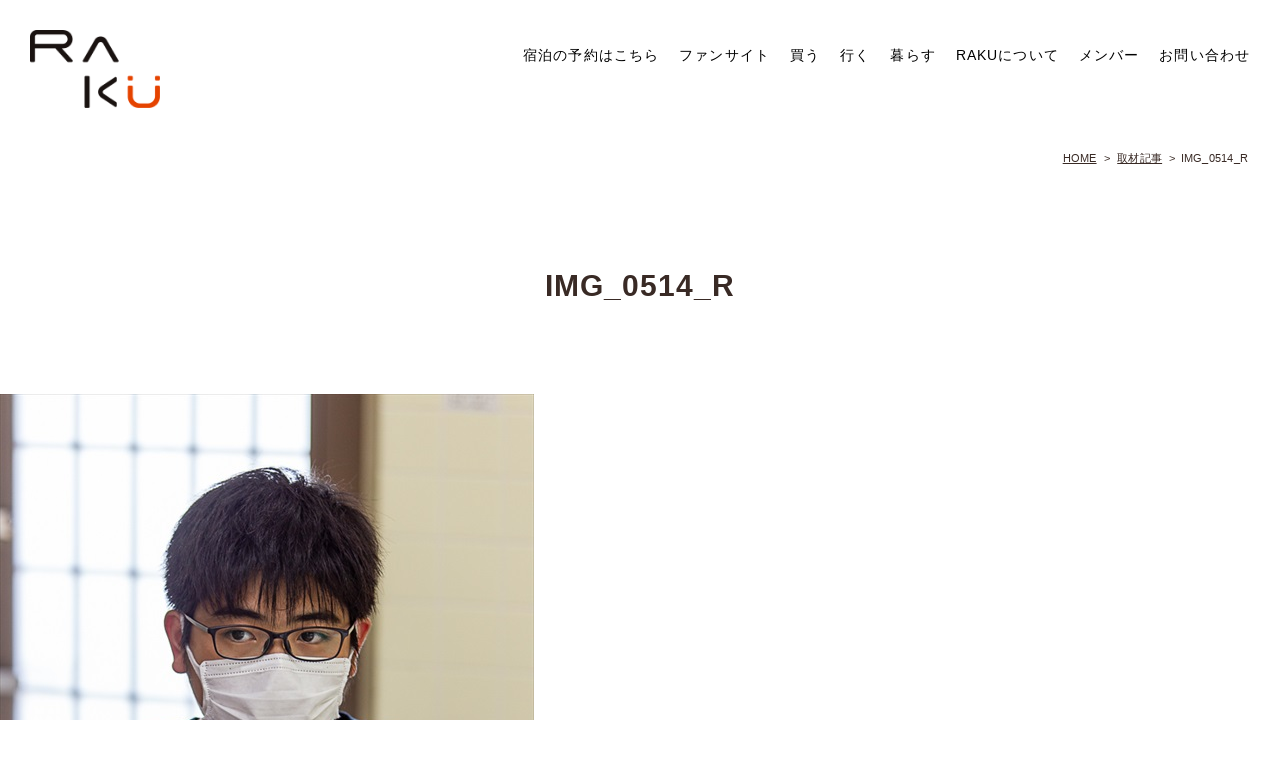

--- FILE ---
content_type: text/html; charset=UTF-8
request_url: https://raku-taka.com/article/isarigami_20220809/img_0514_r/
body_size: 8541
content:
<!DOCTYPE html>

<html class="no-js" dir="ltr" lang="ja" prefix="og: https://ogp.me/ns#">

<head>

    <meta charset="UTF-8">
    <meta name="viewport" content="width=device-width, initial-scale=1.0">

    <link rel="profile" href="https://gmpg.org/xfn/11">
    <link rel="shortcut icon" href="https://raku-taka.com/wp-content/themes/raku/favicon.ico">

    <title>IMG_0514_R | 地域商社RAKU / 地域の資源を活かし、街に賑わいを。</title>
	<style>img:is([sizes="auto" i], [sizes^="auto," i]) { contain-intrinsic-size: 3000px 1500px }</style>
	
		<!-- All in One SEO 4.8.4.1 - aioseo.com -->
	<meta name="robots" content="max-image-preview:large" />
	<link rel="canonical" href="https://raku-taka.com/article/isarigami_20220809/img_0514_r/" />
	<meta name="generator" content="All in One SEO (AIOSEO) 4.8.4.1" />
		<meta property="og:locale" content="ja_JP" />
		<meta property="og:site_name" content="地域商社RAKU / 地域の資源を活かし、街に賑わいを。 |" />
		<meta property="og:type" content="article" />
		<meta property="og:title" content="IMG_0514_R | 地域商社RAKU / 地域の資源を活かし、街に賑わいを。" />
		<meta property="og:url" content="https://raku-taka.com/article/isarigami_20220809/img_0514_r/" />
		<meta property="article:published_time" content="2022-08-16T07:03:32+00:00" />
		<meta property="article:modified_time" content="2022-08-16T07:03:32+00:00" />
		<meta name="twitter:card" content="summary_large_image" />
		<meta name="twitter:title" content="IMG_0514_R | 地域商社RAKU / 地域の資源を活かし、街に賑わいを。" />
		<script type="application/ld+json" class="aioseo-schema">
			{"@context":"https:\/\/schema.org","@graph":[{"@type":"BreadcrumbList","@id":"https:\/\/raku-taka.com\/article\/isarigami_20220809\/img_0514_r\/#breadcrumblist","itemListElement":[{"@type":"ListItem","@id":"https:\/\/raku-taka.com#listItem","position":1,"name":"\u30db\u30fc\u30e0","item":"https:\/\/raku-taka.com","nextItem":{"@type":"ListItem","@id":"https:\/\/raku-taka.com\/article\/isarigami_20220809\/img_0514_r\/#listItem","name":"IMG_0514_R"}},{"@type":"ListItem","@id":"https:\/\/raku-taka.com\/article\/isarigami_20220809\/img_0514_r\/#listItem","position":2,"name":"IMG_0514_R","previousItem":{"@type":"ListItem","@id":"https:\/\/raku-taka.com#listItem","name":"\u30db\u30fc\u30e0"}}]},{"@type":"ItemPage","@id":"https:\/\/raku-taka.com\/article\/isarigami_20220809\/img_0514_r\/#itempage","url":"https:\/\/raku-taka.com\/article\/isarigami_20220809\/img_0514_r\/","name":"IMG_0514_R | \u5730\u57df\u5546\u793eRAKU \/ \u5730\u57df\u306e\u8cc7\u6e90\u3092\u6d3b\u304b\u3057\u3001\u8857\u306b\u8cd1\u308f\u3044\u3092\u3002","inLanguage":"ja","isPartOf":{"@id":"https:\/\/raku-taka.com\/#website"},"breadcrumb":{"@id":"https:\/\/raku-taka.com\/article\/isarigami_20220809\/img_0514_r\/#breadcrumblist"},"author":{"@id":"https:\/\/raku-taka.com\/author\/rakumaster\/#author"},"creator":{"@id":"https:\/\/raku-taka.com\/author\/rakumaster\/#author"},"datePublished":"2022-08-16T16:03:32+09:00","dateModified":"2022-08-16T16:03:32+09:00"},{"@type":"Organization","@id":"https:\/\/raku-taka.com\/#organization","name":"\u5730\u57df\u5546\u793eRAKU \/ \u5730\u57df\u306e\u8cc7\u6e90\u3092\u6d3b\u304b\u3057\u3001\u8857\u306b\u8cd1\u308f\u3044\u3092\u3002","url":"https:\/\/raku-taka.com\/"},{"@type":"Person","@id":"https:\/\/raku-taka.com\/author\/rakumaster\/#author","url":"https:\/\/raku-taka.com\/author\/rakumaster\/","name":"RAKU\u5730\u57df\u5546\u793e","image":{"@type":"ImageObject","@id":"https:\/\/raku-taka.com\/article\/isarigami_20220809\/img_0514_r\/#authorImage","url":"https:\/\/secure.gravatar.com\/avatar\/18165a4105ab7d4639b6879aebdf64f31aebe22943a69ece0993caabc890ed21?s=96&d=mm&r=g","width":96,"height":96,"caption":"RAKU\u5730\u57df\u5546\u793e"}},{"@type":"WebSite","@id":"https:\/\/raku-taka.com\/#website","url":"https:\/\/raku-taka.com\/","name":"\u5730\u57df\u5546\u793eRAKU \/ \u5730\u57df\u306e\u8cc7\u6e90\u3092\u6d3b\u304b\u3057\u3001\u8857\u306b\u8cd1\u308f\u3044\u3092\u3002","inLanguage":"ja","publisher":{"@id":"https:\/\/raku-taka.com\/#organization"}}]}
		</script>
		<!-- All in One SEO -->

<link rel="alternate" type="application/rss+xml" title="地域商社RAKU / 地域の資源を活かし、街に賑わいを。 &raquo; フィード" href="https://raku-taka.com/feed/" />
<link rel="alternate" type="application/rss+xml" title="地域商社RAKU / 地域の資源を活かし、街に賑わいを。 &raquo; コメントフィード" href="https://raku-taka.com/comments/feed/" />
<link rel="alternate" type="application/rss+xml" title="地域商社RAKU / 地域の資源を活かし、街に賑わいを。 &raquo; IMG_0514_R のコメントのフィード" href="https://raku-taka.com/article/isarigami_20220809/img_0514_r/feed/" />
<script>
window._wpemojiSettings = {"baseUrl":"https:\/\/s.w.org\/images\/core\/emoji\/16.0.1\/72x72\/","ext":".png","svgUrl":"https:\/\/s.w.org\/images\/core\/emoji\/16.0.1\/svg\/","svgExt":".svg","source":{"concatemoji":"https:\/\/raku-taka.com\/wp-includes\/js\/wp-emoji-release.min.js?ver=6.8.3"}};
/*! This file is auto-generated */
!function(s,n){var o,i,e;function c(e){try{var t={supportTests:e,timestamp:(new Date).valueOf()};sessionStorage.setItem(o,JSON.stringify(t))}catch(e){}}function p(e,t,n){e.clearRect(0,0,e.canvas.width,e.canvas.height),e.fillText(t,0,0);var t=new Uint32Array(e.getImageData(0,0,e.canvas.width,e.canvas.height).data),a=(e.clearRect(0,0,e.canvas.width,e.canvas.height),e.fillText(n,0,0),new Uint32Array(e.getImageData(0,0,e.canvas.width,e.canvas.height).data));return t.every(function(e,t){return e===a[t]})}function u(e,t){e.clearRect(0,0,e.canvas.width,e.canvas.height),e.fillText(t,0,0);for(var n=e.getImageData(16,16,1,1),a=0;a<n.data.length;a++)if(0!==n.data[a])return!1;return!0}function f(e,t,n,a){switch(t){case"flag":return n(e,"\ud83c\udff3\ufe0f\u200d\u26a7\ufe0f","\ud83c\udff3\ufe0f\u200b\u26a7\ufe0f")?!1:!n(e,"\ud83c\udde8\ud83c\uddf6","\ud83c\udde8\u200b\ud83c\uddf6")&&!n(e,"\ud83c\udff4\udb40\udc67\udb40\udc62\udb40\udc65\udb40\udc6e\udb40\udc67\udb40\udc7f","\ud83c\udff4\u200b\udb40\udc67\u200b\udb40\udc62\u200b\udb40\udc65\u200b\udb40\udc6e\u200b\udb40\udc67\u200b\udb40\udc7f");case"emoji":return!a(e,"\ud83e\udedf")}return!1}function g(e,t,n,a){var r="undefined"!=typeof WorkerGlobalScope&&self instanceof WorkerGlobalScope?new OffscreenCanvas(300,150):s.createElement("canvas"),o=r.getContext("2d",{willReadFrequently:!0}),i=(o.textBaseline="top",o.font="600 32px Arial",{});return e.forEach(function(e){i[e]=t(o,e,n,a)}),i}function t(e){var t=s.createElement("script");t.src=e,t.defer=!0,s.head.appendChild(t)}"undefined"!=typeof Promise&&(o="wpEmojiSettingsSupports",i=["flag","emoji"],n.supports={everything:!0,everythingExceptFlag:!0},e=new Promise(function(e){s.addEventListener("DOMContentLoaded",e,{once:!0})}),new Promise(function(t){var n=function(){try{var e=JSON.parse(sessionStorage.getItem(o));if("object"==typeof e&&"number"==typeof e.timestamp&&(new Date).valueOf()<e.timestamp+604800&&"object"==typeof e.supportTests)return e.supportTests}catch(e){}return null}();if(!n){if("undefined"!=typeof Worker&&"undefined"!=typeof OffscreenCanvas&&"undefined"!=typeof URL&&URL.createObjectURL&&"undefined"!=typeof Blob)try{var e="postMessage("+g.toString()+"("+[JSON.stringify(i),f.toString(),p.toString(),u.toString()].join(",")+"));",a=new Blob([e],{type:"text/javascript"}),r=new Worker(URL.createObjectURL(a),{name:"wpTestEmojiSupports"});return void(r.onmessage=function(e){c(n=e.data),r.terminate(),t(n)})}catch(e){}c(n=g(i,f,p,u))}t(n)}).then(function(e){for(var t in e)n.supports[t]=e[t],n.supports.everything=n.supports.everything&&n.supports[t],"flag"!==t&&(n.supports.everythingExceptFlag=n.supports.everythingExceptFlag&&n.supports[t]);n.supports.everythingExceptFlag=n.supports.everythingExceptFlag&&!n.supports.flag,n.DOMReady=!1,n.readyCallback=function(){n.DOMReady=!0}}).then(function(){return e}).then(function(){var e;n.supports.everything||(n.readyCallback(),(e=n.source||{}).concatemoji?t(e.concatemoji):e.wpemoji&&e.twemoji&&(t(e.twemoji),t(e.wpemoji)))}))}((window,document),window._wpemojiSettings);
</script>
<style id='wp-emoji-styles-inline-css'>

	img.wp-smiley, img.emoji {
		display: inline !important;
		border: none !important;
		box-shadow: none !important;
		height: 1em !important;
		width: 1em !important;
		margin: 0 0.07em !important;
		vertical-align: -0.1em !important;
		background: none !important;
		padding: 0 !important;
	}
</style>
<link rel='stylesheet' id='wp-block-library-css' href='https://raku-taka.com/wp-includes/css/dist/block-library/style.min.css?ver=6.8.3' media='all' />
<style id='classic-theme-styles-inline-css'>
/*! This file is auto-generated */
.wp-block-button__link{color:#fff;background-color:#32373c;border-radius:9999px;box-shadow:none;text-decoration:none;padding:calc(.667em + 2px) calc(1.333em + 2px);font-size:1.125em}.wp-block-file__button{background:#32373c;color:#fff;text-decoration:none}
</style>
<style id='global-styles-inline-css'>
:root{--wp--preset--aspect-ratio--square: 1;--wp--preset--aspect-ratio--4-3: 4/3;--wp--preset--aspect-ratio--3-4: 3/4;--wp--preset--aspect-ratio--3-2: 3/2;--wp--preset--aspect-ratio--2-3: 2/3;--wp--preset--aspect-ratio--16-9: 16/9;--wp--preset--aspect-ratio--9-16: 9/16;--wp--preset--color--black: #000000;--wp--preset--color--cyan-bluish-gray: #abb8c3;--wp--preset--color--white: #ffffff;--wp--preset--color--pale-pink: #f78da7;--wp--preset--color--vivid-red: #cf2e2e;--wp--preset--color--luminous-vivid-orange: #ff6900;--wp--preset--color--luminous-vivid-amber: #fcb900;--wp--preset--color--light-green-cyan: #7bdcb5;--wp--preset--color--vivid-green-cyan: #00d084;--wp--preset--color--pale-cyan-blue: #8ed1fc;--wp--preset--color--vivid-cyan-blue: #0693e3;--wp--preset--color--vivid-purple: #9b51e0;--wp--preset--color--accent: ;--wp--preset--color--primary: ;--wp--preset--color--secondary: ;--wp--preset--color--subtle-background: ;--wp--preset--color--background: #f5efe0;--wp--preset--gradient--vivid-cyan-blue-to-vivid-purple: linear-gradient(135deg,rgba(6,147,227,1) 0%,rgb(155,81,224) 100%);--wp--preset--gradient--light-green-cyan-to-vivid-green-cyan: linear-gradient(135deg,rgb(122,220,180) 0%,rgb(0,208,130) 100%);--wp--preset--gradient--luminous-vivid-amber-to-luminous-vivid-orange: linear-gradient(135deg,rgba(252,185,0,1) 0%,rgba(255,105,0,1) 100%);--wp--preset--gradient--luminous-vivid-orange-to-vivid-red: linear-gradient(135deg,rgba(255,105,0,1) 0%,rgb(207,46,46) 100%);--wp--preset--gradient--very-light-gray-to-cyan-bluish-gray: linear-gradient(135deg,rgb(238,238,238) 0%,rgb(169,184,195) 100%);--wp--preset--gradient--cool-to-warm-spectrum: linear-gradient(135deg,rgb(74,234,220) 0%,rgb(151,120,209) 20%,rgb(207,42,186) 40%,rgb(238,44,130) 60%,rgb(251,105,98) 80%,rgb(254,248,76) 100%);--wp--preset--gradient--blush-light-purple: linear-gradient(135deg,rgb(255,206,236) 0%,rgb(152,150,240) 100%);--wp--preset--gradient--blush-bordeaux: linear-gradient(135deg,rgb(254,205,165) 0%,rgb(254,45,45) 50%,rgb(107,0,62) 100%);--wp--preset--gradient--luminous-dusk: linear-gradient(135deg,rgb(255,203,112) 0%,rgb(199,81,192) 50%,rgb(65,88,208) 100%);--wp--preset--gradient--pale-ocean: linear-gradient(135deg,rgb(255,245,203) 0%,rgb(182,227,212) 50%,rgb(51,167,181) 100%);--wp--preset--gradient--electric-grass: linear-gradient(135deg,rgb(202,248,128) 0%,rgb(113,206,126) 100%);--wp--preset--gradient--midnight: linear-gradient(135deg,rgb(2,3,129) 0%,rgb(40,116,252) 100%);--wp--preset--font-size--small: 18px;--wp--preset--font-size--medium: 20px;--wp--preset--font-size--large: 26.25px;--wp--preset--font-size--x-large: 42px;--wp--preset--font-size--normal: 21px;--wp--preset--font-size--larger: 32px;--wp--preset--spacing--20: 0.44rem;--wp--preset--spacing--30: 0.67rem;--wp--preset--spacing--40: 1rem;--wp--preset--spacing--50: 1.5rem;--wp--preset--spacing--60: 2.25rem;--wp--preset--spacing--70: 3.38rem;--wp--preset--spacing--80: 5.06rem;--wp--preset--shadow--natural: 6px 6px 9px rgba(0, 0, 0, 0.2);--wp--preset--shadow--deep: 12px 12px 50px rgba(0, 0, 0, 0.4);--wp--preset--shadow--sharp: 6px 6px 0px rgba(0, 0, 0, 0.2);--wp--preset--shadow--outlined: 6px 6px 0px -3px rgba(255, 255, 255, 1), 6px 6px rgba(0, 0, 0, 1);--wp--preset--shadow--crisp: 6px 6px 0px rgba(0, 0, 0, 1);}:where(.is-layout-flex){gap: 0.5em;}:where(.is-layout-grid){gap: 0.5em;}body .is-layout-flex{display: flex;}.is-layout-flex{flex-wrap: wrap;align-items: center;}.is-layout-flex > :is(*, div){margin: 0;}body .is-layout-grid{display: grid;}.is-layout-grid > :is(*, div){margin: 0;}:where(.wp-block-columns.is-layout-flex){gap: 2em;}:where(.wp-block-columns.is-layout-grid){gap: 2em;}:where(.wp-block-post-template.is-layout-flex){gap: 1.25em;}:where(.wp-block-post-template.is-layout-grid){gap: 1.25em;}.has-black-color{color: var(--wp--preset--color--black) !important;}.has-cyan-bluish-gray-color{color: var(--wp--preset--color--cyan-bluish-gray) !important;}.has-white-color{color: var(--wp--preset--color--white) !important;}.has-pale-pink-color{color: var(--wp--preset--color--pale-pink) !important;}.has-vivid-red-color{color: var(--wp--preset--color--vivid-red) !important;}.has-luminous-vivid-orange-color{color: var(--wp--preset--color--luminous-vivid-orange) !important;}.has-luminous-vivid-amber-color{color: var(--wp--preset--color--luminous-vivid-amber) !important;}.has-light-green-cyan-color{color: var(--wp--preset--color--light-green-cyan) !important;}.has-vivid-green-cyan-color{color: var(--wp--preset--color--vivid-green-cyan) !important;}.has-pale-cyan-blue-color{color: var(--wp--preset--color--pale-cyan-blue) !important;}.has-vivid-cyan-blue-color{color: var(--wp--preset--color--vivid-cyan-blue) !important;}.has-vivid-purple-color{color: var(--wp--preset--color--vivid-purple) !important;}.has-black-background-color{background-color: var(--wp--preset--color--black) !important;}.has-cyan-bluish-gray-background-color{background-color: var(--wp--preset--color--cyan-bluish-gray) !important;}.has-white-background-color{background-color: var(--wp--preset--color--white) !important;}.has-pale-pink-background-color{background-color: var(--wp--preset--color--pale-pink) !important;}.has-vivid-red-background-color{background-color: var(--wp--preset--color--vivid-red) !important;}.has-luminous-vivid-orange-background-color{background-color: var(--wp--preset--color--luminous-vivid-orange) !important;}.has-luminous-vivid-amber-background-color{background-color: var(--wp--preset--color--luminous-vivid-amber) !important;}.has-light-green-cyan-background-color{background-color: var(--wp--preset--color--light-green-cyan) !important;}.has-vivid-green-cyan-background-color{background-color: var(--wp--preset--color--vivid-green-cyan) !important;}.has-pale-cyan-blue-background-color{background-color: var(--wp--preset--color--pale-cyan-blue) !important;}.has-vivid-cyan-blue-background-color{background-color: var(--wp--preset--color--vivid-cyan-blue) !important;}.has-vivid-purple-background-color{background-color: var(--wp--preset--color--vivid-purple) !important;}.has-black-border-color{border-color: var(--wp--preset--color--black) !important;}.has-cyan-bluish-gray-border-color{border-color: var(--wp--preset--color--cyan-bluish-gray) !important;}.has-white-border-color{border-color: var(--wp--preset--color--white) !important;}.has-pale-pink-border-color{border-color: var(--wp--preset--color--pale-pink) !important;}.has-vivid-red-border-color{border-color: var(--wp--preset--color--vivid-red) !important;}.has-luminous-vivid-orange-border-color{border-color: var(--wp--preset--color--luminous-vivid-orange) !important;}.has-luminous-vivid-amber-border-color{border-color: var(--wp--preset--color--luminous-vivid-amber) !important;}.has-light-green-cyan-border-color{border-color: var(--wp--preset--color--light-green-cyan) !important;}.has-vivid-green-cyan-border-color{border-color: var(--wp--preset--color--vivid-green-cyan) !important;}.has-pale-cyan-blue-border-color{border-color: var(--wp--preset--color--pale-cyan-blue) !important;}.has-vivid-cyan-blue-border-color{border-color: var(--wp--preset--color--vivid-cyan-blue) !important;}.has-vivid-purple-border-color{border-color: var(--wp--preset--color--vivid-purple) !important;}.has-vivid-cyan-blue-to-vivid-purple-gradient-background{background: var(--wp--preset--gradient--vivid-cyan-blue-to-vivid-purple) !important;}.has-light-green-cyan-to-vivid-green-cyan-gradient-background{background: var(--wp--preset--gradient--light-green-cyan-to-vivid-green-cyan) !important;}.has-luminous-vivid-amber-to-luminous-vivid-orange-gradient-background{background: var(--wp--preset--gradient--luminous-vivid-amber-to-luminous-vivid-orange) !important;}.has-luminous-vivid-orange-to-vivid-red-gradient-background{background: var(--wp--preset--gradient--luminous-vivid-orange-to-vivid-red) !important;}.has-very-light-gray-to-cyan-bluish-gray-gradient-background{background: var(--wp--preset--gradient--very-light-gray-to-cyan-bluish-gray) !important;}.has-cool-to-warm-spectrum-gradient-background{background: var(--wp--preset--gradient--cool-to-warm-spectrum) !important;}.has-blush-light-purple-gradient-background{background: var(--wp--preset--gradient--blush-light-purple) !important;}.has-blush-bordeaux-gradient-background{background: var(--wp--preset--gradient--blush-bordeaux) !important;}.has-luminous-dusk-gradient-background{background: var(--wp--preset--gradient--luminous-dusk) !important;}.has-pale-ocean-gradient-background{background: var(--wp--preset--gradient--pale-ocean) !important;}.has-electric-grass-gradient-background{background: var(--wp--preset--gradient--electric-grass) !important;}.has-midnight-gradient-background{background: var(--wp--preset--gradient--midnight) !important;}.has-small-font-size{font-size: var(--wp--preset--font-size--small) !important;}.has-medium-font-size{font-size: var(--wp--preset--font-size--medium) !important;}.has-large-font-size{font-size: var(--wp--preset--font-size--large) !important;}.has-x-large-font-size{font-size: var(--wp--preset--font-size--x-large) !important;}
:where(.wp-block-post-template.is-layout-flex){gap: 1.25em;}:where(.wp-block-post-template.is-layout-grid){gap: 1.25em;}
:where(.wp-block-columns.is-layout-flex){gap: 2em;}:where(.wp-block-columns.is-layout-grid){gap: 2em;}
:root :where(.wp-block-pullquote){font-size: 1.5em;line-height: 1.6;}
</style>
<link rel='stylesheet' id='twentytwenty-style-css' href='https://raku-taka.com/wp-content/themes/raku/style.css?ver=1.2' media='all' />
<style id='twentytwenty-style-inline-css'>
body,input,textarea,button,.button,.faux-button,.wp-block-button__link,.wp-block-file__button,.has-drop-cap:not(:focus)::first-letter,.has-drop-cap:not(:focus)::first-letter,.entry-content .wp-block-archives,.entry-content .wp-block-categories,.entry-content .wp-block-cover-image,.entry-content .wp-block-latest-comments,.entry-content .wp-block-latest-posts,.entry-content .wp-block-pullquote,.entry-content .wp-block-quote.is-large,.entry-content .wp-block-quote.is-style-large,.entry-content .wp-block-archives *,.entry-content .wp-block-categories *,.entry-content .wp-block-latest-posts *,.entry-content .wp-block-latest-comments *,.entry-content p,.entry-content ol,.entry-content ul,.entry-content dl,.entry-content dt,.entry-content cite,.entry-content figcaption,.entry-content .wp-caption-text,.comment-content p,.comment-content ol,.comment-content ul,.comment-content dl,.comment-content dt,.comment-content cite,.comment-content figcaption,.comment-content .wp-caption-text,.widget_text p,.widget_text ol,.widget_text ul,.widget_text dl,.widget_text dt,.widget-content .rssSummary,.widget-content cite,.widget-content figcaption,.widget-content .wp-caption-text { font-family: sans-serif; }
</style>
<link rel='stylesheet' id='twentytwenty-print-style-css' href='https://raku-taka.com/wp-content/themes/raku/print.css?ver=1.2' media='print' />
<style id='akismet-widget-style-inline-css'>

			.a-stats {
				--akismet-color-mid-green: #357b49;
				--akismet-color-white: #fff;
				--akismet-color-light-grey: #f6f7f7;

				max-width: 350px;
				width: auto;
			}

			.a-stats * {
				all: unset;
				box-sizing: border-box;
			}

			.a-stats strong {
				font-weight: 600;
			}

			.a-stats a.a-stats__link,
			.a-stats a.a-stats__link:visited,
			.a-stats a.a-stats__link:active {
				background: var(--akismet-color-mid-green);
				border: none;
				box-shadow: none;
				border-radius: 8px;
				color: var(--akismet-color-white);
				cursor: pointer;
				display: block;
				font-family: -apple-system, BlinkMacSystemFont, 'Segoe UI', 'Roboto', 'Oxygen-Sans', 'Ubuntu', 'Cantarell', 'Helvetica Neue', sans-serif;
				font-weight: 500;
				padding: 12px;
				text-align: center;
				text-decoration: none;
				transition: all 0.2s ease;
			}

			/* Extra specificity to deal with TwentyTwentyOne focus style */
			.widget .a-stats a.a-stats__link:focus {
				background: var(--akismet-color-mid-green);
				color: var(--akismet-color-white);
				text-decoration: none;
			}

			.a-stats a.a-stats__link:hover {
				filter: brightness(110%);
				box-shadow: 0 4px 12px rgba(0, 0, 0, 0.06), 0 0 2px rgba(0, 0, 0, 0.16);
			}

			.a-stats .count {
				color: var(--akismet-color-white);
				display: block;
				font-size: 1.5em;
				line-height: 1.4;
				padding: 0 13px;
				white-space: nowrap;
			}
		
</style>
<link rel='stylesheet' id='wp-pagenavi-css' href='https://raku-taka.com/wp-content/plugins/wp-pagenavi/pagenavi-css.css?ver=2.70' media='all' />
<link rel='stylesheet' id='dashicons-css' href='https://raku-taka.com/wp-includes/css/dashicons.min.css?ver=6.8.3' media='all' />
<script src="https://raku-taka.com/wp-content/themes/raku/assets/js/index.js?ver=1.2" id="twentytwenty-js-js" async></script>
<link rel="https://api.w.org/" href="https://raku-taka.com/wp-json/" /><link rel="alternate" title="JSON" type="application/json" href="https://raku-taka.com/wp-json/wp/v2/media/2506" /><link rel="EditURI" type="application/rsd+xml" title="RSD" href="https://raku-taka.com/xmlrpc.php?rsd" />
<meta name="generator" content="WordPress 6.8.3" />
<link rel='shortlink' href='https://raku-taka.com/?p=2506' />
<link rel="alternate" title="oEmbed (JSON)" type="application/json+oembed" href="https://raku-taka.com/wp-json/oembed/1.0/embed?url=https%3A%2F%2Fraku-taka.com%2Farticle%2Fisarigami_20220809%2Fimg_0514_r%2F" />
<link rel="alternate" title="oEmbed (XML)" type="text/xml+oembed" href="https://raku-taka.com/wp-json/oembed/1.0/embed?url=https%3A%2F%2Fraku-taka.com%2Farticle%2Fisarigami_20220809%2Fimg_0514_r%2F&#038;format=xml" />
	<script>document.documentElement.className = document.documentElement.className.replace( 'no-js', 'js' );</script>
	<style>.recentcomments a{display:inline !important;padding:0 !important;margin:0 !important;}</style>    <link rel="stylesheet" href="https://raku-taka.com/wp-content/themes/raku/assets/css/swiper.min.css" media="all">
    <link rel="stylesheet" href="https://raku-taka.com/wp-content/themes/raku/assets/css/page.css" media="all">
    <link rel="stylesheet" href="https://stackpath.bootstrapcdn.com/font-awesome/4.7.0/css/font-awesome.min.css">
    <link rel="stylesheet" type="text/css" href="//cdn.jsdelivr.net/npm/slick-carousel@1.8.1/slick/slick.css" />
    <link rel="stylesheet" type="text/css" href="//cdn.jsdelivr.net/npm/slick-carousel@1.8.1/slick/slick-theme.css" />
    
</head>

<body class="attachment wp-singular attachment-template-default single single-attachment postid-2506 attachmentid-2506 attachment-jpeg wp-embed-responsive wp-theme-raku singular enable-search-modal missing-post-thumbnail has-no-pagination showing-comments show-avatars footer-top-visible">

    
        
            <header id="site-header" class="header-footer-group" role="banner">

                <div id="logo">
                    <a href="https://raku-taka.com">
                                                    <img src="https://raku-taka.com/wp-content/themes/raku/assets/images/logo2.png" alt="地域商社RAKU">
                                            </a>
                </div>

                <div class="menu-btn">
                    <i class="fa fa-bars" aria-hidden="true"><span>menu</span></i>
                </div>
                <div class="menu colorPage">
                    <ul>
                        <li class="menu__item"><a href="https://onl.bz/yGyGQ4e" target="_blank" rel="noopener">宿泊の予約はこちら</a></li>
                        <li class="menu__item"><a href="https://raku-taka.com/fanclub/" target="_blank" rel="noopener">ファンサイト</a></li>
                        <li class="menu__item"><a href="https://raku-taka.com/article_category/shopping/" target="_blank" rel="noopener">買う</a></li>
                        <li class="menu__item"><a href="https://raku-taka.com/article_category/going/" target="_blank" rel="noopener">行く</a></li>
                        <li class="menu__item"><a href="https://raku-taka.com/article_category/living/" target="_blank" rel="noopener">暮らす</a></li>
                        <li class="menu__item"><a href="https://raku-taka.com/#vision">RAKUについて</a></li>
                        <li class="menu__item"><a href="https://raku-taka.com/#member">メンバー</a></li>
                        <li class="menu__item"><a href="https://raku-taka.com/contact/">お問い合わせ</a></li>
                    </ul>
                </div>

            </header><!-- #site-header -->


            
            


                    <div class="breadcrumbs">
                <!-- Breadcrumb NavXT 7.4.1 -->
<span property="itemListElement" typeof="ListItem"><a property="item" typeof="WebPage" title="Go to 地域商社RAKU / 地域の資源を活かし、街に賑わいを。." href="https://raku-taka.com" class="home" ><span property="name">HOME</span></a><meta property="position" content="1"></span> &gt; <span property="itemListElement" typeof="ListItem"><a property="item" typeof="WebPage" title="取材記事へ移動する" href="https://raku-taka.com/article/" class="archive post-article-archive" ><span property="name">取材記事</span></a><meta property="position" content="2"></span> &gt; <span class="post post-attachment current-item">IMG_0514_R</span>            </div>
            

	
<section id="primary" class="content-area">
	<main id="main" class="site-main">
		
		<header class="page-header">
			<h1 class="page-title">IMG_0514_R</h1>
		</header><!-- .page-header -->

					<p class="attachment"><a href='https://raku-taka.com/wp-content/uploads/2022/08/IMG_0514_R.jpg'><img fetchpriority="high" decoding="async" width="534" height="800" src="https://raku-taka.com/wp-content/uploads/2022/08/IMG_0514_R.jpg" class="attachment-medium size-medium" alt="" /></a></p>
		
	</main><!-- #main -->
</section><!-- #primary -->

<div class="footBannerLink">
	<a href="https://onl.bz/yGyGQ4e" target="_blank"><img src="https://raku-taka.com/wp-content/themes/raku/assets/images/banner-kajiya.jpg"></a>
</div>

	<p id="page-top"><a href="#">T0P</a></p>
	<div class="footBanner box width1100">
		<div class="footBList">
			<h3>多可町地域おこし協力隊募集</h3>
			<ul class="dB">
				<li class="dBlock">
					<a href="https://www.town.taka.lg.jp/category_guide/detail/id=17986" target="_blank">
						<img src="https://raku-taka.com/wp-content/themes/raku/assets/images/footBanner-c-1.jpg" alt="多可町地域おこし協力隊募集">
					</a>
				</li>
				<li class="dBlock">
					<a href="https://www.facebook.com/okoshitaka/" target="_blank">
						<img src="https://raku-taka.com/wp-content/themes/raku/assets/images/footBanner-c-2.jpg" alt="多可町地域おこし協力隊募集FACEBOOK">
					</a>
				</li>
				<li class="dBlock">
					<a href="https://www.furusato-web.jp/topics/202975/" target="_blank">
						<img src="https://raku-taka.com/wp-content/themes/raku/assets/images/footBanner-c-3.jpg" alt="多可町地域おこし協力隊募集WEBマガジン">
					</a>
				</li>
			</ul>
		</div>

		<div class="footBList">
			<h3>多可町ふるさと納税ポータルサイト</h3>
			<ul class="dB">
				<li class="dBlock">
					<a href="https://www.furusato-tax.jp/city/product/28365" target="_blank">
						<img src="https://raku-taka.com/wp-content/themes/raku/assets/images/footBanner-p-1.jpg" alt="多可町特産品ふるさとチョイス">
					</a>
				</li>
				<li class="dBlock">
					<a href="https://www.rakuten.co.jp/f283657-taka/" target="_blank">
						<img src="https://raku-taka.com/wp-content/themes/raku/assets/images/footBanner-p-2.jpg" alt="多可町特産品楽天">
					</a>
				</li>
				<li class="dBlock">
					<a href="https://furunavi.jp/municipal_single.aspx?municipalid=1187" target="_blank">
						<img src="https://raku-taka.com/wp-content/themes/raku/assets/images/footBanner-p-3.jpg" alt="多可町特産品ふるなび">
					</a>
				</li>
				<li class="dBlock">
					<a href="https://furusatohonpo.jp/donate/s/?sort=favorite&localGovernmentId=2c1129c7-def1-477b-a5a9-b98dd4917cb4&limit=40&offset=0" target="_blank">
						<img src="https://raku-taka.com/wp-content/themes/raku/assets/images/footBanner-p-4.jpg" alt="多可町特産品ふるさと本舗">
					</a>
				</li>
				<li class="dBlock">
					<a href="https://www.satofull.jp/town-taka-hyogo/" target="_blank">
						<img src="https://raku-taka.com/wp-content/themes/raku/assets/images/footBanner-p-5.jpg" alt="多可町特産品さとふる">
					</a>
				</li>
				<!--
				<li class="dBlock">
					<a href="https://www.satoiko.jp/local/detail/233" target="_blank">
						<img src="https://raku-taka.com/wp-content/themes/raku/assets/images/footBanner-p-6.jpg" alt="多可町特産品さといこ">
					</a>
				</li>
				-->
				<li class="dBlock">
					<a href="https://furusato.asahi.co.jp/city/detail/283657" target="_blank">
						<img src="https://raku-taka.com/wp-content/themes/raku/assets/images/footBanner-p-8.jpg" alt="ふるらぼ">
					</a>
				</li>
				<li class="dBlock">
					<a href="https://furusato.ana.co.jp/28365/" target="_blank">
						<img src="https://raku-taka.com/wp-content/themes/raku/assets/images/footBanner-p-9.jpg" alt="ANAふるさと納税">
					</a>
				</li>
			</ul>
		</div>

		<div class="footBList">
			<h3>運営サイト</h3>
			<ul class="dB">
				<li class="dBlock">
					<a href="https://teiju.takacho.net/" target="_blank">
						<img src="https://raku-taka.com/wp-content/themes/raku/assets/images/footBanner-p-7.jpg" alt="多可町の定住支援サイト「タカ、と。」">
					</a>
				</li>
			</ul>
		</div>
	</div>


	<footer id="site-footer" role="contentinfo" class="header-footer-group">

		<p>© RAKU All Rights Reserved.</p>

	</footer><!-- #site-footer -->



<script type="speculationrules">
{"prefetch":[{"source":"document","where":{"and":[{"href_matches":"\/*"},{"not":{"href_matches":["\/wp-*.php","\/wp-admin\/*","\/wp-content\/uploads\/*","\/wp-content\/*","\/wp-content\/plugins\/*","\/wp-content\/themes\/raku\/*","\/*\\?(.+)"]}},{"not":{"selector_matches":"a[rel~=\"nofollow\"]"}},{"not":{"selector_matches":".no-prefetch, .no-prefetch a"}}]},"eagerness":"conservative"}]}
</script>
<script src="https://raku-taka.com/wp-includes/js/comment-reply.min.js?ver=6.8.3" id="comment-reply-js" async data-wp-strategy="async"></script>
	<script>
	/(trident|msie)/i.test(navigator.userAgent)&&document.getElementById&&window.addEventListener&&window.addEventListener("hashchange",function(){var t,e=location.hash.substring(1);/^[A-z0-9_-]+$/.test(e)&&(t=document.getElementById(e))&&(/^(?:a|select|input|button|textarea)$/i.test(t.tagName)||(t.tabIndex=-1),t.focus())},!1);
	</script>
	




<script src="https://ajax.googleapis.com/ajax/libs/jquery/1.11.3/jquery.min.js"></script>
<script src="https://raku-taka.com/wp-content/themes/raku/assets/js/simplyscroll.js"></script>
<script src="https://raku-taka.com/wp-content/themes/raku/assets/js/fade.js"></script>
<script src="https://raku-taka.com/wp-content/themes/raku/assets/js/smooth.js"></script>
<script src="https://raku-taka.com/wp-content/themes/raku/assets/js/pagetop.js"></script>

<script type="text/javascript" src="//cdn.jsdelivr.net/npm/slick-carousel@1.8.1/slick/slick.min.js"></script>
<script src="https://raku-taka.com/wp-content/themes/raku/assets/js/fanclub.js"></script>
<script src="https://apps.elfsight.com/p/platform.js" defer></script>

<script src="https://unpkg.com/budoux/bundle/budoux-ja.min.js"></script>


<script type="text/javascript">
	(function($) {
		$(window).load(function() {
			$("#crossfade").find("li").hide();
			$("#crossfade").find("li:first").stop().fadeIn(1000);

			setInterval(function() {
				$("#crossfade").find("li:first-child").fadeOut(1000)
					.next("li").fadeIn(1000)
					.end().appendTo("#crossfade");
			}, 3000);
		});
	})(jQuery);
</script>

<script type="text/javascript">
	$(function() {
		$('.menu-btn').on('click', function() {
			$('.menu').toggleClass('is-active');
		});
		$('.menu__item a').on('click', function() {
			$('.menu').toggleClass('is-active');
		});
	}());
</script>



<!-- Global site tag (gtag.js) - Google Analytics -->
<script async src="https://www.googletagmanager.com/gtag/js?id=UA-171424343-1"></script>
<script>
	window.dataLayer = window.dataLayer || [];

	function gtag() {
		dataLayer.push(arguments);
	}
	gtag('js', new Date());

	gtag('config', 'UA-171424343-1');
</script>



</body>

</html>

--- FILE ---
content_type: text/css
request_url: https://raku-taka.com/wp-content/themes/raku/style.css?ver=1.2
body_size: 4800
content:
/*
Theme Name: RAKU
Text Domain: twentytwenty
Version: 1.2
Requires at least: 4.7
Requires PHP: 5.2.4
Description: Our default theme for 2020 is designed to take full advantage of the flexibility of the block editor. Organizations and businesses have the ability to create dynamic landing pages with endless layouts using the group and column blocks. The centered content column and fine-tuned typography also makes it perfect for traditional blogs. Complete editor styles give you a good idea of what your content will look like, even before you publish. You can give your site a personal touch by changing the background colors and the accent color in the Customizer. The colors of all elements on your site are automatically calculated based on the colors you pick, ensuring a high, accessible color contrast for your visitors.
Tags: blog, one-column, custom-background, custom-colors, custom-logo, custom-menu, editor-style, featured-images, footer-widgets, full-width-template, rtl-language-support, sticky-post, theme-options, threaded-comments, translation-ready, block-styles, wide-blocks, accessibility-ready
Author: the WordPress team
Author URI: https://wordpress.org/
Theme URI: https://wordpress.org/themes/twentytwenty/
License: GNU General Public License v2 or later
License URI: http://www.gnu.org/licenses/gpl-2.0.html

All files, unless otherwise stated, are released under the GNU General Public
License version 2.0 (http://www.gnu.org/licenses/gpl-2.0.html)

This theme, like WordPress, is licensed under the GPL.
Use it to make something cool, have fun, and share what you've learned
with others.
*/

html,
body,
div,
span,
applet,
object,
iframe,
h1,
h2,
h3,
h4,
h5,
h6,
p,
blockquote,
pre,
a,
abbr,
acronym,
address,
big,
cite,
code,
del,
dfn,
em,
font,
ins,
kbd,
q,
s,
samp,
small,
strike,
strong,
sub,
sup,
tt,
var,
dl,
dt,
dd,
ol,
ul,
li,
fieldset,
form,
label,
legend,
table,
caption,
tbody,
tfoot,
thead,
tr,
th,
td {
	border: 0;
	font-size: 100%;
	font-style: inherit;
	font-weight: inherit;
	margin: 0;
	outline: 0;
	padding: 0;
	vertical-align: baseline;
	font-family: "游ゴシック体", YuGothic, "游ゴシック Medium", "Yu Gothic Medium", "游ゴシック", "Yu Gothic", "Helvetica", "ヒラギノ角ゴ Pro", "Hiragino Kaku Gothic Pro", sans-serif;
}

html {
	-webkit-box-sizing: border-box;
	-moz-box-sizing: border-box;
	box-sizing: border-box;
	font-size: 62.5%;
	overflow-y: scroll;
	-webkit-text-size-adjust: 100%;
	-ms-text-size-adjust: 100%;
}

*,
*:before,
*:after {
	-webkit-box-sizing: inherit;
	-moz-box-sizing: inherit;
	box-sizing: inherit;
}


body {
	font-size: 13px;
	font-size: 1.3rem;
	font-family: "游ゴシック体", YuGothic, "游ゴシック Medium", "Yu Gothic Medium", "游ゴシック", "Yu Gothic", "Helvetica", "ヒラギノ角ゴ Pro", "Hiragino Kaku Gothic Pro", sans-serif;
	line-height: 1.5;
	background: #FFF;
	letter-spacing: 0.08em;
	color: #392a25;
	position: relative;
}

@keyframes fadeIn {
	0% {
		opacity: 0
	}

	100% {
		opacity: 1
	}
}

@-webkit-keyframes fadeIn {
	0% {
		opacity: 0
	}

	100% {
		opacity: 1
	}
}

article,
aside,
details,
figcaption,
figure,
footer,
header,
main,
nav,
section {
	display: block;
}

ol,
ul,
li {
	list-style: none;
	margin: 0;
	padding: 0;
}

table {
	border-collapse: separate;
	border-spacing: 0;
}

caption,
th,
td {
	font-weight: normal;
	text-align: left;
}

a {
	text-decoration: none;
	color: #392a25;
	outline: none;
}

a:focus,
*:focus {
	outline: none;
}

a:hover {
	color: #BBB;
}

a:link,
a:visited,
a:hover,
a:active {
	outline: 0;
}

a img {
	border: 0;
}

img {
	max-width: 100%;
	height: auto;
	vertical-align: bottom;
}



/* clearfix */
.clearfix {
	*zoom: 1;
}

.clearfix:before,
.clearfix:after {
	display: table;
	content: "";
}

.clearfix:after {
	clear: both;
}

.clear {
	clear: both;
}


.dB {
	letter-spacing: -.4em;
}

.dBlock {
	display: inline-block;
	letter-spacing: 0.08em;
	vertical-align: top;
}

/*--------------------------------------------------------------
    Alignments
--------------------------------------------------------------*/

.alignleft {
	display: inline;
	float: left;
	margin-right: 1.5em;
}

.alignright {
	display: inline;
	float: right;
	margin-left: 1.5em;
}

.aligncenter {
	clear: both;
	display: block;
	margin-left: auto;
	margin-right: auto;
}


/*--------------------------------------------------------------
    Font
--------------------------------------------------------------*/


/*--------------------------------------------------------------
    ALL
--------------------------------------------------------------*/
.box {
	margin: 0 auto 0;
	overflow: hidden;
	padding: 10% 0 0;
}

.box h2 {
	font-size: 3rem;
	text-align: center;
	letter-spacing: 0.02em;
	font-weight: bold;
	line-height: 1.2;
	margin: 0 0 30px;
	font-family: Helvetica Neue, Helvetica, Arial, sans-serif;
}

.box h2 span {
	font-size: 1.3rem;
	font-weight: normal;
	letter-spacing: 0.08em;
}

.width900 {
	max-width: 900px;
	margin: 0 auto;
	padding-left: 2%;
	padding-right: 2%;
}

.width1100 {
	max-width: 1100px;
	margin: 0 auto;
	padding-left: 2%;
	padding-right: 2%;
}

a#a,
a#w,
a#o {
	position: relative;
	top: 15px;
}

#primary {
	position: relative;
}

.page-header {
	text-align: center;
}

.page-header h1 {
	font-size: 3.0rem;
	font-weight: bold;
	line-height: 1.2;
	margin: 0 0 3em;
}

.page-header h1 span {
	font-size: 1.2rem;
}

.breadcrumbs {
	padding: 150px 30px 8%;
	font-size: 11px;
	font-size: 1.1rem;
	text-align: right;
	letter-spacing: 0.02em;
}

.breadcrumbs span {
	margin: 0 2px;
}

.breadcrumbs a {
	text-decoration: underline;
}


.wp-pagenavi {
	margin: 12% 0 0 0;
	text-align: center;
}

.wp-pagenavi span {
	background: #FFF;
	color: #000;
	border: 0;
	padding: 10px 15px;
}

.wp-pagenavi span.current {
	background: #000;
	color: #FFF;
}

.wp-pagenavi a {
	background: #FFF;
	color: #000;
	border: 0;
	padding: 10px 15px;
}

.wp-pagenavi a:hover {
	background: #666;
	color: #FFF;
}

@media screen and (max-width: 768px) {
	.box {
		margin: 0 auto 0;
		overflow: hidden;
		padding-top: 15%;
	}
}

/*--------------------------------------------------------------
    HEADER
--------------------------------------------------------------*/
#site-header {
	position: relative;
}

#logo {
	position: absolute;
	left: 30px;
	top: 30px;
	z-index: 9;
}

#logo img {
	width: 100%;
	max-width: 130px;
}

@media screen and (min-width: 1000px) {
	.menu-btn {
		display: none;
	}

	.menu {
		position: absolute;
		right: 30px;
		top: 40px;
		z-index: 9999;
	}

	.menu ul {
		letter-spacing: -.4em;
	}

	.menu ul li {
		letter-spacing: 0.08em;
		display: inline-block;
		vertical-align: top;
		margin-right: 20px;
		font-size: 1.4rem;
		border-bottom: solid 2px #FFF;
		padding: 0 0 0;
	}

	.menu ul li:last-child {
		margin-right: 0;
	}

	.colorTop ul li a {
		color: #FFF;
	}

	.colorPage ul li a {
		color: #000;
	}

	.menu ul li a {
		position: relative;
		display: inline-block;
		text-decoration: none;
		padding: 5px 0;
	}

	.menu ul li a::after {
		position: absolute;
		bottom: -2px;
		left: 0;
		content: '';
		width: 100%;
		height: 2px;
		background: #E54300;
		color: #E54300;
		transform: scale(0, 1);
		transform-origin: left top;
		transition: transform .3s;
	}

	.menu ul li a:hover::after {
		transform: scale(1, 1);
	}
}

@media screen and (max-width: 999px) {

	/*----------------------------
	* メニュー開閉ボタン
	*----------------------------*/
	.menu-btn {
		position: fixed;
		top: 20px;
		right: 2%;
		z-index: 999;
		width: 90px;
		height: 40px;
		display: flex;
		justify-content: center;
		align-items: center;
		background: #333;
		color: #fff;
		cursor: pointer;
		border-radius: 10px;
	}

	.menu-btn .fa span {
		padding-left: 10px;
	}

	/*----------------------------
	* メニュー本体
	*----------------------------*/
	.menu {
		position: fixed;
		top: 0;
		right: 0;
		z-index: 99;
		width: 100vw;
		height: 100vh;
		display: flex;
		flex-direction: column;
		align-items: center;
		justify-content: center;
		background: rgb(60, 60, 60, .93);
		font-size: 2.0rem;
		letter-spacing: 0.12em;
	}

	.menu__item {
		width: 100%;
		height: auto;
		padding: .5em 1em;
		text-align: center;
		color: #fff;
		box-sizing: border-box;
		z-index: 9999;
	}

	.menu__item a {
		color: #FFF;
	}

	/*----------------------------
	* アニメーション部分
	*----------------------------*/

	/* アニメーション前のメニューの状態 */
	.menu {
		transform: translateX(100vw);
		transition: all .3s linear;
	}

	/* アニメーション後のメニューの状態 */
	.menu.is-active {
		transform: translateX(0);
	}
}


/*--------------------------------------------------------------
    FOOTER
--------------------------------------------------------------*/
/* ページトップボタン　*/
#page-top a {
	display: flex;
	flex-direction: column;
	align-items: center;
	justify-content: center;
	gap: 8px;
	/* align-items: center; */
	background: #fff;
	border-radius: 5px;
	width: 50px;
	height: 50px;
	color: #000;
	text-align: center;
	text-transform: uppercase;
	font-size: 1.1rem;
	font-weight: bold;
	transition: all 0.3s;
}

#page-top a::before {
	display: inline-block;
	content: "";
	width: 10px;
	height: 10px;
	border-top: solid 2px #000;
	border-left: solid 2px #000;
	transform: rotate(45deg);
}

#page-top a:hover {
	background: tomato;
}

#page-top {
	position: fixed;
	right: 10px;
	bottom: 10px;
	z-index: 2;
	opacity: 0;
	transform: translateY(100px);
}

#page-top.UpMove {
	animation: UpAnime 0.5s forwards;
}

@keyframes UpAnime {
	from {
		opacity: 0;
		transform: translateY(100px);
	}

	to {
		opacity: 1;
		transform: translateY(0);
	}
}

#page-top.DownMove {
	animation: DownAnime 0.5s forwards;
}

@keyframes DownAnime {
	from {
		opacity: 1;
		transform: translateY(0);
	}

	to {
		opacity: 1;
		transform: translateY(100px);
	}
}

.footBannerLink-home{
	margin: 12% 0 0;
	text-align: center;
}

.footBannerLink{
	margin: 2% 0 10%;
	text-align: center;
}
.footBannerLink img, .footBannerLink-home img{
	width: 100%;
	max-width: 300px;
}

.footBanner {
	margin-top: 2%;
}

.footBList {
	margin: 6% 0 0;
}

.footBList h3 {
	font-weight: bold;
	font-size: 1.5rem;
	margin: 0 0 10px;
	text-align: left;
}

.footBList li {
	width: 23.5%;
	margin: 0 2% 2% 0;
}

.footBList li:nth-child(4n) {
	margin-right: 0;
}

#site-footer {
	width: 100%;
	margin: 12% 0 0;
	padding: 10px;
	border-top: solid 1px #EFEFEF;
	text-align: center;
	font-size: 1.1rem;
	font-family: Helvetica Neue, Helvetica, Arial, sans-serif;
	position: relative;
}

@media screen and (max-width: 768px) {
	.footBList li {
		width: 32%;
		margin: 0 2% 2% 0;
	}

	.footBList li:nth-child(4n) {
		margin-right: 2%;
	}

	.footBList li:nth-child(3n) {
		margin-right: 0;
	}
}


/*--------------------------------------------------------------
    EFFECT
--------------------------------------------------------------*/
.buttonCenter {
	text-align: center;
	margin: 30px 0 0;
}

.hoverBtn a {
	text-align: center;
	text-decoration: none;
	outline: none;
	padding: 10px 20px;
	display: inline-block;
	border-radius: 10px;
}

.hoverBtn a::before,
.hoverBtn ::after {
	position: absolute;
	z-index: -1;
	display: block;
	content: '';
}

.hoverBtn a,
.hoverBtn a::before,
.hoverBtn a::after {
	-webkit-box-sizing: border-box;
	-moz-box-sizing: border-box;
	box-sizing: border-box;
	-webkit-transition: all .4s;
	transition: all .4s;
}

.hoverOr a {
	background: #498782;
	color: #FFF;
}

.hoverOr a:hover {
	background: #E54300;
}


/*fadeInUp*/
.fadeInUp {
	opacity: 0;
	transform: translateY(30px);
	transition: 1.5s;
}

/*scale*/
.expansion img {
	transition: all 0.6s ease;
}

.expansion img:hover {
	-webkit-transform: scale(1.05);
	transform: scale(1.05);
	box-shadow: 4px 4px 6px rgba(0, 0, 0, 0.30);
	opacity: .8;
	-webkit-opacity: .8;
	-moz-opacity: .8;
	filter: alpha(opacity=80);
	/* IE lt 8 */
	-ms-filter: "alpha(opacity=80)";
	/* IE 8 */
}


/*=====================
ABOUT
=====================*/

.topAbout.box {
	margin: 0;
	padding: 0;
	display: grid;
	grid-template-columns: repeat(2, 1fr);
}

.topAboutText {
	padding: 6.5vw 4vw 8.5vw 7.5vw;

}

.topAboutText h2 {
	text-align: left;
}

.topAboutText p {
	margin-top: 3.5em;
	font-size: 1.8rem;
	line-height: 3.0;
	letter-spacing: .1em;
}

.topAboutImg img {
	width: 100%;
	height: 100%;
	object-fit: cover;
}

@media screen and (max-width: 767px) {
	.topAbout .pc-only {
		display: none;
	}

	.topAbout.box {
		display:
			block;
	}

	.topAboutText p {
		font-size: 1.6rem;
		margin-top: 2.5em;
	}
}

/*=====================
事業計画
=====================*/
.topPlanOuter {
	background: #F2F4F5;
}

.width1200 {
	max-width: 1200px;
	margin: 0 auto;
	padding-left: 2%;
	padding-right: 2%;
}

.topPlan.box {
	padding-top: 7.5%;
	height: 100%
}

.topPlan.box h2 {
	margin-bottom: 60px;
}

.planbox {
	display: flex;
	gap: 60px;
	margin-bottom: 120px;
}

.topPlanOuter .planbox:nth-child(2n-1) {
	flex-direction: row-reverse;
}

.planbox>div {
	width: 50%;
}

.plannumber {
	position: absolute;
	top: -30px;
	right: 0px;
	font-size: 150px;
	font-weight: bold;
	color: #DFE8E9;
	mix-blend-mode: darken;
	font-family: Helvetica Neue, Helvetica, Arial, sans-serif;
}

.planImgOuter {
	border-radius: 4px;
	overflow: hidden;
}

.planimg {
	height: 100%;
}

.planimg img {
	width: 100%;
	height: 100%;
	object-fit: cover;
}

.plantext {
	position: relative;
	padding: 0 2vw;

}

.plantext h1 {
	font-size: 3.4rem;
	letter-spacing: 0.08rem;
	font-weight: 700;
	margin-bottom: 1em;
}

.plantext ul {
	padding-bottom: 20px;
}

.plantext ul li {
	font-size: 1.6rem;
	margin-bottom: .5em;
}

.plantext h1 span {
	color: #498782;
	font-size: max(1.3rem, .4em);
}

.planlink li {
	margin: 8px 12px 0 0;
}

.planlink li a {
	background: #498782;
	width: 100%;
	padding: 12px 20px;
	color: #fff;
	border-radius: 6px;
	box-sizing: border-box;
}


@media screen and (max-width: 768px) {
	.planbox {
		display: block;
	}

	.topPlan.box {
		padding-top: 14.5%;
	}

	.topPlan.box h2 {
		margin-bottom: 40px;
	}

	.planbox>div {
		width: 100%;
	}
}

/*====================================================================================
メンバー
====================================================================================*/
.wrap1100 {
	max-width: 1100px;
	margin: 0 auto;
	padding-left: 2%;
	padding-right: 2%;

}

.memberSubTit {
	font-size: 2.0rem;
	font-weight: bold;
	text-align: center;
}

.memberSubTit span {
	padding-bottom: .7em;
	margin: 2em auto 3em;
	border-bottom: dashed 1px #000;
	display: inline-block;

}

.memberGridOuter {
	padding: 0 4vw;
}

.topMember ul.grid {
	display: grid;
	grid-template-columns: repeat(4, 1fr);
	gap: 60px;
}

.topMember ul.grid li {
	text-align: center;
}

.topMemSlider {
	max-width: 100%;
}

.topMemImg {
	position: relative;
	width: 100%;
	max-width: 100%;
	padding-top: 100%;
	/* 比率を指定 */
	border-radius: 50%;
	overflow: hidden;
}

.topMemImg::before {
	content: "";
	display: block;
}

.topMemImg a {
	position: absolute;
	top: 0;
	right: 0;
	bottom: 0;
	left: 0;
}

.topMemImg a * {
	height: 100%;
}

.topMemImg a img {
	width: 100%;
	height: 100%;
	object-fit: cover;
}

.topMemName {
	font-size: 2.2rem;
	font-weight: 700;
	margin: 1em 0 .5em;
}

.topMemKatagaki {
	font-size: 1.4rem;
}

@media screen and (max-width: 767px) {
	.topMember ul.grid {
		grid-template-columns: repeat(2, 1fr);
		gap: 40px;
	}
}

/*=====================
お問い合わせページ   contact
=====================*/

.rakuContactTel {
	background: #F7F4EE;
	padding: 20px 5.2vw 34px;
	font-size: 3.6rem;
	font-weight: 500;
	font-family: Helvetica Neue, '游ゴシック体', Helvetica, Arial, sans-serif;
	text-align: center;
}

.rakuContactTel span {
	font-size: 1.8rem;
	display: inline-block;
	line-height: 1.8;
}

.rakuFormBox {
	padding: 0 4.5vw;
}

.wrap {
	margin: 0 auto;
	padding: 0;
}

.wrap1000 {
	max-width: 1000px;
}

.rakuFormBox>.zyushin {
	font-size: 1.5rem;
	line-height: 2.0;
	margin: 60px 0;
}

.rakuFormBox>.zyushin span {
	color: #E5431A;
}

.rakuFormBoxInner>div {
	display: flex;
	gap: 12px;
	margin-bottom: 32px;
}

.rakuFormBoxInner div>p {
	width: 20%;
	font-size: 1.6rem;
	padding-top: 1.5em;
}

.rakuFormBoxInner div>p::after {
	display: inline-block;
	content: "※";
	color: #E5431A;
	font-size: 0.8em;
	vertical-align: top;
	margin-left: .4em;
}

.rakuFormBoxInner div>div {
	width: 80%;
	max-width: 80%;
}

.rakuFormBoxInner div>div:last-child {
	margin-top: 12px;
}

.rakuFormBox input,
.rakuFormBox textarea {
	border: none;
	border: solid 1px #ccc;
	padding: 1em;
	font-size: 1.5rem;
	letter-spacing: .08em;
	width: auto;
	max-width: 100%;
}

.rakuContactBtn {
	margin-left: calc(20% + 12px);
}

.rakuContactBtn input {
	padding: 1em 2em;
	border: none;
	color: #fff;
	background: #3B8181;
	font-size: 1.7rem;
}

@media screen and (max-width: 767px) {
	.rakuFormBoxInner>div {
		display: block;
	}

	.rakuFormBoxInner div>p,
	.rakuFormBoxInner div>div {
		width: 100%;
		max-width: 100%;
	}
}

.rakuContactBtn {
	margin: 0;
	text-align: center;
}

/*====================================================================================
404
====================================================================================*/
.notFoundContainer {
text-align: center;

}
.notFoundContainer h2 {
	font-size: 2rem;
	font-weight: 700;
color:  #e4472b;
}
.notFoundContainer h1 {
	font-size: clamp(2.0rem, 4vw, 3.5rem);
	font-weight: 700;
	margin: .5em 0 1em;
}
.notFoundContainer p {
	margin-bottom: 80px;
	font-size: clamp(1.6rem, 4vw, 1.7rem);
	letter-spacing: .075em;
	line-height: 2;
}
.notFoundBtn {
	text-align: center;
}

.notFoundBtn a {
	background: #e4472b;
	color: #fff;
	padding: 1em 2em;
	font-size: 1.7rem;
	border-radius: 1px;
	transition: .3s;
}
.notFoundBtn a:hover {
	opacity: 0.8;
}

--- FILE ---
content_type: text/css
request_url: https://raku-taka.com/wp-content/themes/raku/assets/css/page.css
body_size: 3044
content:
/*--------------------------------------------------------------
    TOP
--------------------------------------------------------------*/
#mainSlide{
	position: relative;
}
#mainBox {
	position: relative;
}
#mainBox {
	color:#000;
	margin: 0;
	padding: 0;
	overflow: hidden;
}
.swiper-container {
	width: 100%;
	position: relative;
}
/*
.swiper-container2 {
	width: 50%;
	position: relative;
}
*/

.main1{background: url(../images/mainImg1.jpg); background-size: cover; height: 100vh;}
.main2{background: url(../images/mainImg2.jpg);}
.main3{background: url(../images/mainImg3.jpg);}
.main4{background: url(../images/mainImg4.jpg);}

/*
.main1{background: url(../images/main1.jpg); min-height: 100vh;}
.main2{background: url( ../images/main2.jpg); min-height: 100vh;}
.main3{background: url( ../images/main3.jpg);}
.main4{background: url( ../images/main4.jpg);}
.main5{background: url( ../images/main5.jpg);}
.main6{background: url( ../images/main6.jpg);}
.main7{background: url( ../images/main7.jpg);}
.main8{background: url( ../images/main8.jpg);}
*/

.main{
	-webkit-background-size: cover;
	-moz-background-size: cover;
	-o-background-size: cover;
	background-size: cover;
	background-position: center center;
	position:relative;
	margin: 0 0 0 0;
	width: 100%;
	
    }
    
.mainCopy{
	position: absolute;
	text-align: center;
	margin: 0 auto;
	left: 0;
	right: 0;
	bottom: 50px;
	z-index: 2;
	padding: 0 80px;
}

.mainCopy img{
	max-width: 580px;
	width: 100%;
}

.textbox {
	position: absolute;
	left: 10px;
	bottom: 10px;
}
.textbox2 {
	position: absolute;
	right: 30px;
	bottom: 10px;
}
.textbox p.vertical, .textbox2 p.vertical {
	writing-mode: vertical-rl;
	font-size: 1.1rem;
	color: #FFF;
	letter-spacing: 0.12em;
}       


@media screen and (max-width: 768px) {
    .mainCopy{
	bottom: 150px;
	}
    .mainCopy img{
	max-width: 420px;
    }
    .swiper-container {
	width: 100%;
	position: relative;
	}
    .swiper-container2{
    display: none;
    }
    .textbox {
	position: absolute;
	bottom: 60px;
	}
	.textbox2 {
	position: absolute;
	bottom: 60px;
	}
	.main{
	margin: -70px 0 0 0;
    }
}

/*--------------------------------------------------------------
    ABOUT TOP
--------------------------------------------------------------*/

/*--------------------------------------------------------------
    NEWS TOP
--------------------------------------------------------------*/


/*--------------------------------------------------------------
    PRODUCT TOP
--------------------------------------------------------------*/
.simply-scroll-container {
    position: relative;
}
.simply-scroll-clip {
    position: relative;
    overflow: hidden;
}
.simply-scroll-list {
    overflow: hidden;
    margin: 0;
    padding: 0;
}
.simply-scroll-list li {
    float: left; /* Horizontal scroll only */
    padding: 0;
    margin: 0;
    width: 280px;
    height: 280px;
}
.simply-scroll-list li img {
    display: block;
}

.buttonCenter .hoverBtn span:before {
	font-family: "dashicons";
	content: "\f344";
	font-size: 1.6rem;
	vertical-align: middle;
	margin-right: 8px;
}

/*--------------------------------------------------------------
    WORK TOP
--------------------------------------------------------------*/
.topWork{
}

.topWork ul{
	text-align: center;
}

.topWork ul li{
	width: 27%;
	margin: 0 9.5% 7% 0;
}

.topWork ul li:nth-child(3n){
	margin-right: 0;
}

.topWork ul li p{
	margin: 15px 0 0;
	font-weight: bold;
	font-size: 1.4rem;
}

/*--------------------------------------------------------------
    ORGANIZATION TOP
--------------------------------------------------------------*/
.topOrgaImg{
	width: 50%;
	text-align: center;
	margin: 40px 0 0;
}

.topOrgaImg img{
	width: 100%;
	max-width: 180px;
}

.topOrgaInfo{
	width: 45%;
	margin: 0 0 0 5%;
	line-height: 1.8;
}

.topOrgaInfo h3{
	font-size: 2.0rem;
	font-weight: bold;
	margin: 0 0 30px;
}

.topOrgaInfo h3 span{
	font-size: 1.3rem;
	font-weight: normal;
}

.topOrgaInfo .hoverBtn{
	margin: 30px 0 0;
}
.topOrgaInfo .hoverBtn a {
	border-radius: 4px;
}


@media screen and (max-width: 768px) {
    .topOrgaImg{
    width: 100%;
    text-align: center;
    }
    .topOrgaImg img{
    width: 100%;
    max-width: 150px;
    }
    .topOrgaInfo{
    width: 100%;
    margin: 30px 0 0 0;
    text-align: center;
    }
}



/*--------------------------------------------------------------
    NEWS
--------------------------------------------------------------*/
.newsCont{
}


.newsCont li{
    width: 30%;
    margin: 0 5% 5% 0;
    letter-spacing: 0.08em;
}

.newsCont li.newsNo{
    width: 100%;
    text-align: center;
}

.newsCont li:nth-child(3n){
    margin-right: 0;
}

.newsListImg{
    
}

.newsListInfo{
    padding: 15px 0;
}

.newsListInfo p{
    font-family: Helvetica Neue, Helvetica, Arial, sans-serif;
    font-size: 1.1rem;
    color: #BBB;
    text-align: right;
    letter-spacing: 0.05em;
}

.newsListInfo h2{
    margin: 5px 0 0;
}

@media screen and (max-width: 768px) {
    .newsCont li{
    width: 47%;
    margin: 0 6% 6% 0;
    }
    .newsCont li:nth-child(3n){
    margin-right: 6%;
    }
    .newsCont li:nth-child(2n){
    margin-right: 0;
    }
}

/*-- detail --*/
.newsDetail{
}

.newsDetail .entry-content p{
    font-size: 1.5rem;
    letter-spacing: 0.08em;
    line-height: 1.8;
    padding: 0 0 20px;
}

.newsDetail .entry-content h2{
	font-weight: bold;
	font-size: 3rem;
}

.newsDetail .entry-content h3{
	font-weight: bold;
	font-size: 2.4rem;
}

.newsDetail .entry-content h4{
	font-weight: bold;
	font-size: 1.8rem;
}

/*--------------------------------------------------------------
    SPECIAL
--------------------------------------------------------------*/
.specialCont{
	max-width: 1100px;
	margin: 0 auto;
	overflow: hidden;
}

.onlineStoreB{
	text-align: center;
}

.onlineStoreB img{
	width: 100%;
	max-width: 400px;
}

.onlineStoreB a:hover{
	zoom: 1;
	opacity: 0.6;
	filter:alpha(opacity=60);
}

.specialCont ul{
	border-top: solid 1px #EFEFEF;
	margin: 6% 0 6%;
}

.specialCont li{
	border-bottom: solid 1px #EFEFEF;
	padding: 2% 0;
	position: relative;
}

.specialImg{
	width: 50%;
}

.specialInfo{
	width: 50%;
	padding: 2% 5%;
}

.specialInfo h2{
	font-size: 2.6rem;
	font-weight: bold;
}

.specialInfo h3{
	font-size: 1.2rem;
	margin: 5px 0 20px;
	letter-spacing: 0.02em;
}

.specialInfo p{
	line-height: 1.8;
}

@media screen and (max-width: 768px) {
	.specialCont ul{
	border-top: 0;
	}
	.specialCont li{
	border-bottom: 0;
	}
	.specialImg{
	width: 100%;
	}
	.specialInfo{
	width: 100%;
	padding: 2% 5%;
	}
}

/*--------------------------------------------------------------
    KOUKAN
--------------------------------------------------------------*/
.selectPanel:hover{
	background: none !important;
}

#booking-package .selectOptionList .optionPanel:nth-child(2){
	background: url(../images/koukan2-img1.jpg) no-repeat;
	background-size: 120px;
	padding-left: 140px;
	height: 120px;
}

#booking-package .selectOptionList .optionPanel:nth-child(3){
	background: url(../images/koukan2-img2.jpg) no-repeat;
	background-size: 120px;
	padding-left: 140px;
	height: 120px;
}

#booking-package .selectOptionList .optionPanel:nth-child(4){
	background: url(../images/koukan2-img3.jpg) no-repeat;
	background-size: 120px;
	padding-left: 140px;
	height: 120px;
}

#booking-package .selectOptionList .optionPanel:nth-child(5){
	background: url(../images/koukan2-img4.jpg) no-repeat;
	background-size: 120px;
	padding-left: 140px;
	height: 120px;
}
#booking-package .selectOptionList .optionPanel:nth-child(6){
	background: url(../images/koukan2-img5.jpg) no-repeat;
	background-size: 120px;
	padding-left: 140px;
	height: 120px;
}
#booking-package .selectOptionList .optionPanel:nth-child(7){
	background: url(../images/koukan2-img6.jpg) no-repeat;
	background-size: 120px;
	padding-left: 140px;
	height: 120px;
}
#booking-package .selectOptionList .optionPanel:nth-child(8){
	background: url(../images/koukan2-img7.jpg) no-repeat;
	background-size: 120px;
	padding-left: 140px;
	height: 120px;
}
#booking-package .selectOptionList .optionPanel:nth-child(9){
	background: url(../images/koukan2-img8.jpg) no-repeat;
	background-size: 120px;
	padding-left: 140px;
	height: 120px;
}
#booking-package .selectOptionList .optionPanel:nth-child(10){
	background: url(../images/koukan2-img9.jpg) no-repeat;
	background-size: 120px;
	padding-left: 140px;
	height: 120px;
}
#booking-package .selectOptionList .optionPanel:nth-child(11){
	background: url(../images/koukan2-img10.jpg) no-repeat;
	background-size: 120px;
	padding-left: 140px;
	height: 120px;
}

#booking-package .selectOptionList .optionPanel{
	background-size: contain;
	background-position: left center;
	margin: 0 0 0 0;
	padding: 10px 0;
	position: relative;
	border-bottom: dashed 1px #CCC;
}

#booking-package .selectOptionList .optionPanel:nth-child(2){
	border-top: dashed 1px #CCC;
}

.planName{
	font-weight: bold;
	font-size: 1.8rem;
}

#booking-package .selectOptionList .optionPanel:nth-child(2) .courseCostPanel:after{
	content: 'きぬづくり(150g×2)×播州地卵6個×とりめしの具2合用';
}
#booking-package .selectOptionList .optionPanel:nth-child(3) .courseCostPanel:after{
	content: '播州地卵10個×播州百日どりもも肉(500g)';
}
#booking-package .selectOptionList .optionPanel:nth-child(4) .courseCostPanel:after{
	content: 'きぬづくり(150g×2)×2個×播州百日どりもも肉(500g)';
}
#booking-package .selectOptionList .optionPanel:nth-child(5) .courseCostPanel:after{
	content: '油揚げ5枚×播州百日どりもも肉(500g)';
}
#booking-package .selectOptionList .optionPanel:nth-child(6) .courseCostPanel:after{
	content: '播州百日どりもも肉(500g)×播州百日どりむね肉(500g)×播州百日どりささみ(500g)';
}
#booking-package .selectOptionList .optionPanel:nth-child(7) .courseCostPanel:after{
	content: 'きぬづくり(150g×2)×播州百日どりささみ(500g)';
}
#booking-package .selectOptionList .optionPanel:nth-child(8) .courseCostPanel:after{
	content: 'きぬづくり(150g×2)×播州百日どりむね肉(500g)';
}
#booking-package .selectOptionList .optionPanel:nth-child(9) .courseCostPanel:after{
	content: 'きぬづくり(150g×2)×播州百日どりもも肉(500g)×播州百日どりむね肉(500g)×播州地卵6個';
}
#booking-package .selectOptionList .optionPanel:nth-child(10) .courseCostPanel:after{
	content: 'きぬづくり(150g×2)×播州百日どりもも肉(500g)×播州地卵6個×黒田庄和牛(300g)';
}
#booking-package .selectOptionList .optionPanel:nth-child(11) .courseCostPanel:after{
	content: '播州地卵10個×黒田庄和牛(300g×2パック)';
}

#booking-package .selectOptionList .optionPanel .courseCostPanel:after{
	display: block;
	font-size: 1.3rem;
	color: #000;
	position: absolute;
	left: 140px;
	margin-top: 10px;
}

#booking-package .selectOptionList .optionPanel span{
	font-weight: bold;
	font-size: 1.8rem;
}

#booking-package .selectOptionList .optionPanel span.courseCostPanel{
	font-weight: normal;
	font-size: 1.3rem;
}

.#booking-package .selectOptionList{
	padding: 0;
	margin: 0;
}


#booking-package .list .selectPanel .descriptionOfService{
	font-size: 1.5rem;
	margin: 10px 0 20px;
}

#booking-package .list .selectedOptionPanel .courseCostPanel{
	font-weight: bold;
	margin-bottom: 10px;
	font-size: 1.9rem;
}

#booking-package .list .selectPanel .courseCostPanel{
	color: #E54300;
	font-size: 1.3rem;
	letter-spacing: 0.02em;
}

.planPrice{
	color: #E54300;
}

.total_amount{
	text-align: center;
}

.total_amount .value{
	color: #E54300;
	font-weight: bold;
	font-size: 2rem;
}

#booking-package button{
	background: #498782;
	color: #FFF;
	border: 0;
	padding: 20px;
	font-size: 2rem;
	-webkit-appearance: none;
}

#booking-package button.bookingButton{
	background: #E54300;
}

#booking-package button#returnToSchedules,
#booking-package button#returnToCalendarButton,
#booking-package #booking-package_calendarPage button.returnButton{
	background: #999;
}

#booking-package input.regular-text{
	padding: 10px !important;
}

#booking-package .row{
}

#booking-package .name{
	font-weight: bold !important;
}

#booking-package .description{
	font-size: 1.3rem;
}



@media screen and (max-width: 768px) {
	#booking-package_servicePage{
	width: 100% !important;
	}
	#booking-package_serviceDetails{
	width: 100% !important;
	}
	.borderColor .row .value .mainPlan ul li span{
	width: 100% !important;
	display: block !important;
	}
	#booking-package .selectOptionList .optionPanel .courseCostPanel:after{
	display: block;
	font-size: 1.2rem;
	color: #000;
	position: absolute;
	left: 130px;
	margin-top: 10px;
	}
	#booking-package .selectOptionList .optionPanel{
	padding-left: 130px !important;
	}
	#booking-package .selectOptionList .optionPanel span{
	font-weight: bold;
	font-size: 1.5rem;
	}
}



/*--------------------------------------------------------------
    KOUKAN
--------------------------------------------------------------*/
.koukan{
	max-width: 1000px;
	margin: 0 auto;
	padding: 0 20px;
	position: relative;
}

.koukanMain{
	text-align: center;
	font-size: 1.8rem;
	max-width: 800px;
	margin: 0 auto;
	
}

.koukanMain span{
	color: #E54300;
	font-weight: bold;
	text-decoration: underline;
}

.koukanMenu{
	text-align: center;
	margin: 8% 0 0;
}

.koukanMenu li{
	margin: 0 10px 10px 0;
	font-size: 1.6rem;
	font-weight: bold;
}

.koukanMenu li:last-child{
	margin-right: 0;
}

.koukanBlock{
	margin: 10% 0 0;
	position: relative;
}

.koukanBlock h2{
	font-size: 4rem;
	font-weight: bold;
	text-align: center;
	border-top: dashed 1px;
	border-bottom: dashed 1px;
	padding: 10px 0;
	margin: 0 0 30px;
}

.kBMain{
	position: relative;
}

.kBMainImg{
	width: 45%;
	position: relative;
}

#crossfade{
    overflow: visible;
}
#crossfade li{
}
#crossfade li img{
    position: absolute;
    border-radius: 20px;
}

.kBMainInfo{
	width: 55%;
	padding: 0 0 0 5%;
}

.kBMainInfo h3{
	font-size: 3rem;
	font-weight: bold;
	margin: 0 0 20px;
}

.kBMainInfo h3 span{
	font-size: 3.6rem;
	color: #E54300;
}

.kBMainInfo h4{
	font-size: 2rem;
	font-weight: bold;
	margin: 20px 0 5px;
}


.kBMainInfo p{
	font-size: 1.5rem;
	line-height: 1.8;
}

.kBMainInfo p span, .kBMainInfo p span a{
	text-decoration: underline;
	color: #E54300;
}

.koukan1Txt{
	font-size: 2.5rem;
	text-align: center;
	text-decoration: underline;
	font-weight: bold;
	margin: 6% 0;
}

.koukanKenBlock{
}

.koukanKenL{
	width: 48%;
	margin: 0 4% 0 0;
}

.koukanKenR{
	width: 48%;
}

.koukanKen h4{
	color: #FFF;
	font-size: 1.8rem;
	text-align: center;
	padding: 5px 10px;
	margin-bottom: 10px;
}

.koukanKen h5{
	font-size: 1.6rem;
	font-weight: bold;
	border-bottom: solid 1px;
	margin: 0 0 10px;
}

.koukanKen p{
	line-height: 1.7;
}

.koukanKen p span{
	color: #E54300;
	font-weight: bold;
	text-decoration: underline;
}

.koukanKenL h4{
	background: #000;
	font-size: 2.2rem;
	font-weight: bold;
}

.koukanKenR h4{
	background: #999;
}

.koukanKenTitMargin{
	margin-top: 30px !important;
}

.koukanKenBtn{
	margin: 15px 0 0;
}

.koukanKenBtn li{
	margin: 0 20px 0 0;
}

.koukanKenBtn li:last-child{
	margin-right: 0;
}

.koukanKenBtn li a{
	text-decoration: underline;
	color: #1111cc;
}

.koukanKenBtn li a:hover{
	text-decoration: underline;
	color: #999;
}

.koukan2List{
	margin: 80px 0 0;
}

.koukan2List h3{
	font-size: 3rem;
	font-weight: bold;
	text-align: center;
	margin: 0 0 20px;
}

.koukan2List li{
	width: 30%;
	margin: 0 5% 3% 0;
}

.koukan2List li:nth-child(3n){
	margin-right: 0;
}

.koukan2List li h4{
	font-size: 1.8rem;
	font-weight: bold;
	text-align: center;
	margin: 15px 0 10px;
}

.koukan2ListTxt2{
	color: #E54300;
	font-size: 1.8rem;
	margin: 5px 0 0;
}

.koukanStep{
	margin: 40px auto 0;
	max-width: 900px;
}

.koukanStep h3{
	font-weight: bold;
	font-size: 1.8rem;
	text-align: center;
	margin: 0 0 10px;
}

.koukanStep ul{
	border: solid 3px;
	padding: 10px 10px 10px 40px;
}

.koukanStep ul.koukanStepNum li{
	list-style-type: decimal-leading-zero;
	font-size: 1.5rem;
	padding: 5px 0;
}

.koukanStep ul.koukanStepNoNum li{
	list-style-type: disc;
	font-size: 1.5rem;
	padding: 5px 0;
}

.koukanFormTxt{
	margin: 0 0 40px 0;
	font-size: 1.5rem;
}

.koukanFormTxt a{
	color: #E54300;
	text-decoration: underline;
}

.koukanFormTxt a:hover{
	color: #999;
}


@media screen and (max-width: 768px) {
	.koukanBlock h2{
	font-size: 3rem;
	}
	.kBMainImg{
	width: 100%;
	}
	#crossfade{
	height: 500px;
	}
	#crossfade li{
	position: relative;
	}
	#crossfade li img{
	position: absolute;
	border-radius: 20px;
	}
	.kBMainInfo{
	width: 100%;
	padding: 4% 0 2% 0;
	}
	.kBMainInfo h3{
	font-size: 2.4rem;
	font-weight: bold;
	margin: 0 0 10px;
	}
	.koukan1Txt{
	font-size: 1.8rem;
	text-align: left;
	}
	.koukanKenL{
	width: 100%;
	margin: 0 0 20px 0;
	}
	.koukanKenR{
	width: 100%;
	}
	.koukanKen h4{
	font-size: 1.8rem;
	}
	.koukanKenL h4{
	font-size: 2.2rem;
	}
	.koukan2List{
	margin: 40px 0 0;
	}
	.koukan2List h3{
	font-size: 2.2rem;
	}
	.koukan2List li{
	width: 48%;
	margin: 0 4% 3% 0;
	}
	.koukan2List li:nth-child(3n){
	margin-right: 4%;
	}
	.koukan2List li:nth-child(2n){
	margin-right: 0;
	}
	.koukan2List li h4{
	font-size: 1.5rem;
	font-weight: bold;
	text-align: left;
	margin: 10px 0 5px;
	}
}

@media screen and (max-width: 680px) {
	#crossfade{
	height: 430px;
	}
}

@media screen and (max-width: 600px) {
	#crossfade{
	height: 380px;
	}
}

@media screen and (max-width: 500px) {
	#crossfade{
	height: 310px;
	}
}





--- FILE ---
content_type: application/javascript
request_url: https://raku-taka.com/wp-content/themes/raku/assets/js/smooth.js
body_size: 142
content:
$(function(){
// #で始まるアンカーをクリックした場合に処理
    $('a[href^="#"]:not(.sbi_lb-next, .sbi_lb-prev, a.nav-button)').click(function() {
        // スクロールの速度
        var speed = 800; // ミリ秒
        // 移動先を取得
        var href= $(this).attr("href");
        var target = $(href == "#" || href == "" ? 'html' : href);
        // 移動先を数値で取得
        var position = target.offset().top;
        // スムーススクロール
        $('body,html').animate({scrollTop:position}, speed, 'swing');
        return false;
    });
});


    


--- FILE ---
content_type: application/javascript
request_url: https://raku-taka.com/wp-content/themes/raku/assets/js/fade.js
body_size: 252
content:
$(function(){
  function animation(){
    $('.fadeInUp').each(function(){
      //ターゲットの位置を取得
      var target = $(this).offset().top;
      //スクロール量を取得
      var scroll = $(window).scrollTop();
      //ウィンドウの高さを取得
      var windowHeight = $(window).height();
      //ターゲットまでスクロールするとフェードインする
      if (scroll > target - windowHeight){
        $(this).css('opacity','1');
        $(this).css('transform','translateY(0)');
      }
    });
  }
    animation();
  $(window).scroll(function (){
    animation();
  });
});



 $(document).ready(function(){
        var EffectTime = 1000;
        var DelayTime = 100;
        $('.list li').css({ opacity: 0 });
        $(window).on('scroll load', function() {
          var scMiddle = $(this).scrollTop() + $(this).height() / 1;
          var listPos = $('.list').offset().top;
          if ( listPos < scMiddle ) {
            $('.list li').each( function(index) {
              $(this).delay(DelayTime * index).animate({'opacity': 1}, EffectTime);
            });
          }
      });
    });